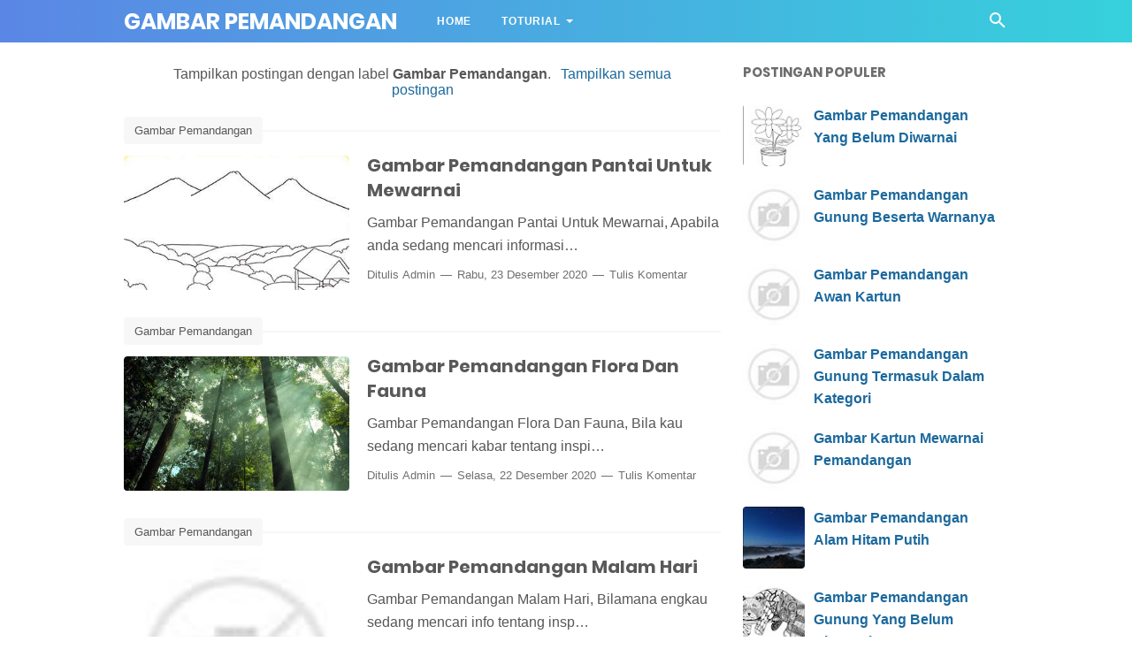

--- FILE ---
content_type: text/html; charset=utf-8
request_url: https://www.google.com/recaptcha/api2/aframe
body_size: 266
content:
<!DOCTYPE HTML><html><head><meta http-equiv="content-type" content="text/html; charset=UTF-8"></head><body><script nonce="i0Be2UN2Xity3qBaV6-3bg">/** Anti-fraud and anti-abuse applications only. See google.com/recaptcha */ try{var clients={'sodar':'https://pagead2.googlesyndication.com/pagead/sodar?'};window.addEventListener("message",function(a){try{if(a.source===window.parent){var b=JSON.parse(a.data);var c=clients[b['id']];if(c){var d=document.createElement('img');d.src=c+b['params']+'&rc='+(localStorage.getItem("rc::a")?sessionStorage.getItem("rc::b"):"");window.document.body.appendChild(d);sessionStorage.setItem("rc::e",parseInt(sessionStorage.getItem("rc::e")||0)+1);localStorage.setItem("rc::h",'1769911435872');}}}catch(b){}});window.parent.postMessage("_grecaptcha_ready", "*");}catch(b){}</script></body></html>

--- FILE ---
content_type: text/javascript; charset=UTF-8
request_url: https://gambarpemandangan.harga.click/feeds/posts/summary/-/Gambar%20Pemandangan?alt=json-in-script&callback=totalcountdata&max-results=1
body_size: 920
content:
// API callback
totalcountdata({"version":"1.0","encoding":"UTF-8","feed":{"xmlns":"http://www.w3.org/2005/Atom","xmlns$openSearch":"http://a9.com/-/spec/opensearchrss/1.0/","xmlns$blogger":"http://schemas.google.com/blogger/2008","xmlns$georss":"http://www.georss.org/georss","xmlns$gd":"http://schemas.google.com/g/2005","xmlns$thr":"http://purl.org/syndication/thread/1.0","id":{"$t":"tag:blogger.com,1999:blog-6629684267287122699"},"updated":{"$t":"2025-07-21T05:39:09.764-07:00"},"category":[{"term":"Gambar Pemandangan"}],"title":{"type":"text","$t":"Gambar Pemandangan"},"subtitle":{"type":"html","$t":""},"link":[{"rel":"http://schemas.google.com/g/2005#feed","type":"application/atom+xml","href":"https:\/\/gambarpemandangan.harga.click\/feeds\/posts\/summary"},{"rel":"self","type":"application/atom+xml","href":"https:\/\/www.blogger.com\/feeds\/6629684267287122699\/posts\/summary\/-\/Gambar+Pemandangan?alt=json-in-script\u0026max-results=1"},{"rel":"alternate","type":"text/html","href":"https:\/\/gambarpemandangan.harga.click\/search\/label\/Gambar%20Pemandangan"},{"rel":"hub","href":"http://pubsubhubbub.appspot.com/"},{"rel":"next","type":"application/atom+xml","href":"https:\/\/www.blogger.com\/feeds\/6629684267287122699\/posts\/summary\/-\/Gambar+Pemandangan\/-\/Gambar+Pemandangan?alt=json-in-script\u0026start-index=2\u0026max-results=1"}],"author":[{"name":{"$t":"Admin"},"uri":{"$t":"http:\/\/www.blogger.com\/profile\/08985850664827106840"},"email":{"$t":"noreply@blogger.com"},"gd$image":{"rel":"http://schemas.google.com/g/2005#thumbnail","width":"16","height":"16","src":"https:\/\/img1.blogblog.com\/img\/b16-rounded.gif"}}],"generator":{"version":"7.00","uri":"http://www.blogger.com","$t":"Blogger"},"openSearch$totalResults":{"$t":"999"},"openSearch$startIndex":{"$t":"1"},"openSearch$itemsPerPage":{"$t":"1"},"entry":[{"id":{"$t":"tag:blogger.com,1999:blog-6629684267287122699.post-1892940108821491826"},"published":{"$t":"2020-12-25T14:36:00.000-08:00"},"updated":{"$t":"2020-12-26T07:37:52.062-08:00"},"category":[{"scheme":"http://www.blogger.com/atom/ns#","term":"Gambar Pemandangan"}],"title":{"type":"text","$t":"Gambar Pemandangan Awan Kartun"},"summary":{"type":"text","$t":"  \t.pill{  \t\tborder: 1px solid #eee; background: #eee; border-radius: 50px; padding: 5px 13px 5px 13px; font-size: 0.8em;  \t}    \ta.pill{  \t\tfont-size: 1em;  \t\tmargin-top: 3px;  \t}  Gambar Pemandangan Awan Kartun, Apabila kamu sedang mencari info seputar inspirasi, gaya, desain, rancangan Gambar Pemandangan Awan Kartun, jadinya website Gambar Pemandangan merupakan jawabannya. Kami memiliki 11 "},"link":[{"rel":"replies","type":"application/atom+xml","href":"https:\/\/gambarpemandangan.harga.click\/feeds\/1892940108821491826\/comments\/default","title":"Posting Komentar"},{"rel":"replies","type":"text/html","href":"https:\/\/gambarpemandangan.harga.click\/2020\/12\/gambar-pemandangan-awan-kartun.html#comment-form","title":"0 Komentar"},{"rel":"edit","type":"application/atom+xml","href":"https:\/\/www.blogger.com\/feeds\/6629684267287122699\/posts\/default\/1892940108821491826"},{"rel":"self","type":"application/atom+xml","href":"https:\/\/www.blogger.com\/feeds\/6629684267287122699\/posts\/default\/1892940108821491826"},{"rel":"alternate","type":"text/html","href":"https:\/\/gambarpemandangan.harga.click\/2020\/12\/gambar-pemandangan-awan-kartun.html","title":"Gambar Pemandangan Awan Kartun"}],"author":[{"name":{"$t":"Admin"},"uri":{"$t":"http:\/\/www.blogger.com\/profile\/08985850664827106840"},"email":{"$t":"noreply@blogger.com"},"gd$image":{"rel":"http://schemas.google.com/g/2005#thumbnail","width":"16","height":"16","src":"https:\/\/img1.blogblog.com\/img\/b16-rounded.gif"}}],"thr$total":{"$t":"0"}}]}});